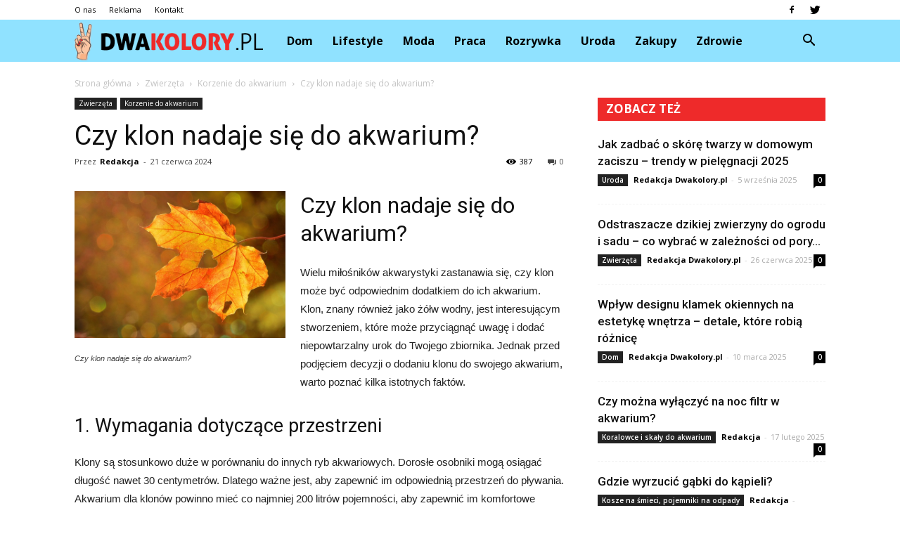

--- FILE ---
content_type: text/html; charset=UTF-8
request_url: https://www.dwakolory.pl/czy-klon-nadaje-sie-do-akwarium/
body_size: 87065
content:
<!doctype html >
<!--[if IE 8]>    <html class="ie8" lang="en"> <![endif]-->
<!--[if IE 9]>    <html class="ie9" lang="en"> <![endif]-->
<!--[if gt IE 8]><!--> <html lang="pl-PL"> <!--<![endif]-->
<head>
    <title>Czy klon nadaje się do akwarium? | DwaKolory.pl</title>
    <meta charset="UTF-8" />
    <meta name="viewport" content="width=device-width, initial-scale=1.0">
    <link rel="pingback" href="https://www.dwakolory.pl/xmlrpc.php" />
    <meta property="og:image" content="https://www.dwakolory.pl/wp-content/uploads/2023/09/63419fc40195f1e1889e0762ac2389dc.jpeg" /><meta name="author" content="Redakcja">
<link rel='dns-prefetch' href='//fonts.googleapis.com' />
<link rel='dns-prefetch' href='//s.w.org' />
<link rel="alternate" type="application/rss+xml" title="DwaKolory.pl &raquo; Kanał z wpisami" href="https://www.dwakolory.pl/feed/" />
<link rel="alternate" type="application/rss+xml" title="DwaKolory.pl &raquo; Kanał z komentarzami" href="https://www.dwakolory.pl/comments/feed/" />
<link rel="alternate" type="application/rss+xml" title="DwaKolory.pl &raquo; Czy klon nadaje się do akwarium? Kanał z komentarzami" href="https://www.dwakolory.pl/czy-klon-nadaje-sie-do-akwarium/feed/" />
		<script type="text/javascript">
			window._wpemojiSettings = {"baseUrl":"https:\/\/s.w.org\/images\/core\/emoji\/11\/72x72\/","ext":".png","svgUrl":"https:\/\/s.w.org\/images\/core\/emoji\/11\/svg\/","svgExt":".svg","source":{"concatemoji":"https:\/\/www.dwakolory.pl\/wp-includes\/js\/wp-emoji-release.min.js?ver=4.9.26"}};
			!function(e,a,t){var n,r,o,i=a.createElement("canvas"),p=i.getContext&&i.getContext("2d");function s(e,t){var a=String.fromCharCode;p.clearRect(0,0,i.width,i.height),p.fillText(a.apply(this,e),0,0);e=i.toDataURL();return p.clearRect(0,0,i.width,i.height),p.fillText(a.apply(this,t),0,0),e===i.toDataURL()}function c(e){var t=a.createElement("script");t.src=e,t.defer=t.type="text/javascript",a.getElementsByTagName("head")[0].appendChild(t)}for(o=Array("flag","emoji"),t.supports={everything:!0,everythingExceptFlag:!0},r=0;r<o.length;r++)t.supports[o[r]]=function(e){if(!p||!p.fillText)return!1;switch(p.textBaseline="top",p.font="600 32px Arial",e){case"flag":return s([55356,56826,55356,56819],[55356,56826,8203,55356,56819])?!1:!s([55356,57332,56128,56423,56128,56418,56128,56421,56128,56430,56128,56423,56128,56447],[55356,57332,8203,56128,56423,8203,56128,56418,8203,56128,56421,8203,56128,56430,8203,56128,56423,8203,56128,56447]);case"emoji":return!s([55358,56760,9792,65039],[55358,56760,8203,9792,65039])}return!1}(o[r]),t.supports.everything=t.supports.everything&&t.supports[o[r]],"flag"!==o[r]&&(t.supports.everythingExceptFlag=t.supports.everythingExceptFlag&&t.supports[o[r]]);t.supports.everythingExceptFlag=t.supports.everythingExceptFlag&&!t.supports.flag,t.DOMReady=!1,t.readyCallback=function(){t.DOMReady=!0},t.supports.everything||(n=function(){t.readyCallback()},a.addEventListener?(a.addEventListener("DOMContentLoaded",n,!1),e.addEventListener("load",n,!1)):(e.attachEvent("onload",n),a.attachEvent("onreadystatechange",function(){"complete"===a.readyState&&t.readyCallback()})),(n=t.source||{}).concatemoji?c(n.concatemoji):n.wpemoji&&n.twemoji&&(c(n.twemoji),c(n.wpemoji)))}(window,document,window._wpemojiSettings);
		</script>
		<style type="text/css">
img.wp-smiley,
img.emoji {
	display: inline !important;
	border: none !important;
	box-shadow: none !important;
	height: 1em !important;
	width: 1em !important;
	margin: 0 .07em !important;
	vertical-align: -0.1em !important;
	background: none !important;
	padding: 0 !important;
}
</style>
<link rel='stylesheet' id='google-fonts-style-css'  href='https://fonts.googleapis.com/css?family=Roboto%3A300%2C400%2C400italic%2C500%2C500italic%2C700%2C900%7COpen+Sans%3A300italic%2C400%2C400italic%2C600%2C600italic%2C700&#038;ver=7.8.1' type='text/css' media='all' />
<link rel='stylesheet' id='js_composer_front-css'  href='https://www.dwakolory.pl/wp-content/plugins/js_composer/assets/css/js_composer.min.css?ver=5.1.1' type='text/css' media='all' />
<link rel='stylesheet' id='td-theme-css'  href='https://www.dwakolory.pl/wp-content/themes/Newspaper/style.css?ver=7.8.1' type='text/css' media='all' />
<link rel='stylesheet' id='td-theme-demo-style-css'  href='https://www.dwakolory.pl/wp-content/themes/Newspaper/includes/demos/blog_cars/demo_style.css?ver=7.8.1' type='text/css' media='all' />
<script type='text/javascript' src='https://www.dwakolory.pl/wp-includes/js/jquery/jquery.js?ver=1.12.4'></script>
<script type='text/javascript' src='https://www.dwakolory.pl/wp-includes/js/jquery/jquery-migrate.min.js?ver=1.4.1'></script>
<link rel='https://api.w.org/' href='https://www.dwakolory.pl/wp-json/' />
<link rel="EditURI" type="application/rsd+xml" title="RSD" href="https://www.dwakolory.pl/xmlrpc.php?rsd" />
<link rel="wlwmanifest" type="application/wlwmanifest+xml" href="https://www.dwakolory.pl/wp-includes/wlwmanifest.xml" /> 
<link rel='prev' title='Czy można jeść zważony krem?' href='https://www.dwakolory.pl/czy-mozna-jesc-zwazony-krem/' />
<link rel='next' title='Jak prawidłowo układać pranie w pralce?' href='https://www.dwakolory.pl/jak-prawidlowo-ukladac-pranie-w-pralce/' />
<meta name="generator" content="WordPress 4.9.26" />
<link rel="canonical" href="https://www.dwakolory.pl/czy-klon-nadaje-sie-do-akwarium/" />
<link rel='shortlink' href='https://www.dwakolory.pl/?p=6869' />
<link rel="alternate" type="application/json+oembed" href="https://www.dwakolory.pl/wp-json/oembed/1.0/embed?url=https%3A%2F%2Fwww.dwakolory.pl%2Fczy-klon-nadaje-sie-do-akwarium%2F" />
<link rel="alternate" type="text/xml+oembed" href="https://www.dwakolory.pl/wp-json/oembed/1.0/embed?url=https%3A%2F%2Fwww.dwakolory.pl%2Fczy-klon-nadaje-sie-do-akwarium%2F&#038;format=xml" />
<!--[if lt IE 9]><script src="https://html5shim.googlecode.com/svn/trunk/html5.js"></script><![endif]-->
    <meta name="generator" content="Powered by Visual Composer - drag and drop page builder for WordPress."/>
<!--[if lte IE 9]><link rel="stylesheet" type="text/css" href="https://www.dwakolory.pl/wp-content/plugins/js_composer/assets/css/vc_lte_ie9.min.css" media="screen"><![endif]-->
<!-- JS generated by theme -->

<script>
    
    

	    var tdBlocksArray = []; //here we store all the items for the current page

	    //td_block class - each ajax block uses a object of this class for requests
	    function tdBlock() {
		    this.id = '';
		    this.block_type = 1; //block type id (1-234 etc)
		    this.atts = '';
		    this.td_column_number = '';
		    this.td_current_page = 1; //
		    this.post_count = 0; //from wp
		    this.found_posts = 0; //from wp
		    this.max_num_pages = 0; //from wp
		    this.td_filter_value = ''; //current live filter value
		    this.is_ajax_running = false;
		    this.td_user_action = ''; // load more or infinite loader (used by the animation)
		    this.header_color = '';
		    this.ajax_pagination_infinite_stop = ''; //show load more at page x
	    }


        // td_js_generator - mini detector
        (function(){
            var htmlTag = document.getElementsByTagName("html")[0];

            if ( navigator.userAgent.indexOf("MSIE 10.0") > -1 ) {
                htmlTag.className += ' ie10';
            }

            if ( !!navigator.userAgent.match(/Trident.*rv\:11\./) ) {
                htmlTag.className += ' ie11';
            }

            if ( /(iPad|iPhone|iPod)/g.test(navigator.userAgent) ) {
                htmlTag.className += ' td-md-is-ios';
            }

            var user_agent = navigator.userAgent.toLowerCase();
            if ( user_agent.indexOf("android") > -1 ) {
                htmlTag.className += ' td-md-is-android';
            }

            if ( -1 !== navigator.userAgent.indexOf('Mac OS X')  ) {
                htmlTag.className += ' td-md-is-os-x';
            }

            if ( /chrom(e|ium)/.test(navigator.userAgent.toLowerCase()) ) {
               htmlTag.className += ' td-md-is-chrome';
            }

            if ( -1 !== navigator.userAgent.indexOf('Firefox') ) {
                htmlTag.className += ' td-md-is-firefox';
            }

            if ( -1 !== navigator.userAgent.indexOf('Safari') && -1 === navigator.userAgent.indexOf('Chrome') ) {
                htmlTag.className += ' td-md-is-safari';
            }

            if( -1 !== navigator.userAgent.indexOf('IEMobile') ){
                htmlTag.className += ' td-md-is-iemobile';
            }

        })();




        var tdLocalCache = {};

        ( function () {
            "use strict";

            tdLocalCache = {
                data: {},
                remove: function (resource_id) {
                    delete tdLocalCache.data[resource_id];
                },
                exist: function (resource_id) {
                    return tdLocalCache.data.hasOwnProperty(resource_id) && tdLocalCache.data[resource_id] !== null;
                },
                get: function (resource_id) {
                    return tdLocalCache.data[resource_id];
                },
                set: function (resource_id, cachedData) {
                    tdLocalCache.remove(resource_id);
                    tdLocalCache.data[resource_id] = cachedData;
                }
            };
        })();

    
    
var td_viewport_interval_list=[{"limitBottom":767,"sidebarWidth":228},{"limitBottom":1018,"sidebarWidth":300},{"limitBottom":1140,"sidebarWidth":324}];
var td_animation_stack_effect="type0";
var tds_animation_stack=true;
var td_animation_stack_specific_selectors=".entry-thumb, img";
var td_animation_stack_general_selectors=".td-animation-stack img, .td-animation-stack .entry-thumb, .post img";
var td_ajax_url="https:\/\/www.dwakolory.pl\/wp-admin\/admin-ajax.php?td_theme_name=Newspaper&v=7.8.1";
var td_get_template_directory_uri="https:\/\/www.dwakolory.pl\/wp-content\/themes\/Newspaper";
var tds_snap_menu="";
var tds_logo_on_sticky="";
var tds_header_style="5";
var td_please_wait="Prosz\u0119 czeka\u0107 ...";
var td_email_user_pass_incorrect="U\u017cytkownik lub has\u0142o niepoprawne!";
var td_email_user_incorrect="E-mail lub nazwa u\u017cytkownika jest niepoprawna!";
var td_email_incorrect="E-mail niepoprawny!";
var tds_more_articles_on_post_enable="";
var tds_more_articles_on_post_time_to_wait="";
var tds_more_articles_on_post_pages_distance_from_top=0;
var tds_theme_color_site_wide="#ee2a2a";
var tds_smart_sidebar="enabled";
var tdThemeName="Newspaper";
var td_magnific_popup_translation_tPrev="Poprzedni (Strza\u0142ka w lewo)";
var td_magnific_popup_translation_tNext="Nast\u0119pny (Strza\u0142ka w prawo)";
var td_magnific_popup_translation_tCounter="%curr% z %total%";
var td_magnific_popup_translation_ajax_tError="Zawarto\u015b\u0107 z %url% nie mo\u017ce by\u0107 za\u0142adowana.";
var td_magnific_popup_translation_image_tError="Obraz #%curr% nie mo\u017ce by\u0107 za\u0142adowany.";
var td_ad_background_click_link="";
var td_ad_background_click_target="";
</script>


<!-- Header style compiled by theme -->

<style>
    
.td-header-wrap .black-menu .sf-menu > .current-menu-item > a,
    .td-header-wrap .black-menu .sf-menu > .current-menu-ancestor > a,
    .td-header-wrap .black-menu .sf-menu > .current-category-ancestor > a,
    .td-header-wrap .black-menu .sf-menu > li > a:hover,
    .td-header-wrap .black-menu .sf-menu > .sfHover > a,
    .td-header-style-12 .td-header-menu-wrap-full,
    .sf-menu > .current-menu-item > a:after,
    .sf-menu > .current-menu-ancestor > a:after,
    .sf-menu > .current-category-ancestor > a:after,
    .sf-menu > li:hover > a:after,
    .sf-menu > .sfHover > a:after,
    .td-header-style-12 .td-affix,
    .header-search-wrap .td-drop-down-search:after,
    .header-search-wrap .td-drop-down-search .btn:hover,
    input[type=submit]:hover,
    .td-read-more a,
    .td-post-category:hover,
    .td-grid-style-1.td-hover-1 .td-big-grid-post:hover .td-post-category,
    .td-grid-style-5.td-hover-1 .td-big-grid-post:hover .td-post-category,
    .td_top_authors .td-active .td-author-post-count,
    .td_top_authors .td-active .td-author-comments-count,
    .td_top_authors .td_mod_wrap:hover .td-author-post-count,
    .td_top_authors .td_mod_wrap:hover .td-author-comments-count,
    .td-404-sub-sub-title a:hover,
    .td-search-form-widget .wpb_button:hover,
    .td-rating-bar-wrap div,
    .td_category_template_3 .td-current-sub-category,
    .dropcap,
    .td_wrapper_video_playlist .td_video_controls_playlist_wrapper,
    .wpb_default,
    .wpb_default:hover,
    .td-left-smart-list:hover,
    .td-right-smart-list:hover,
    .woocommerce-checkout .woocommerce input.button:hover,
    .woocommerce-page .woocommerce a.button:hover,
    .woocommerce-account div.woocommerce .button:hover,
    #bbpress-forums button:hover,
    .bbp_widget_login .button:hover,
    .td-footer-wrapper .td-post-category,
    .td-footer-wrapper .widget_product_search input[type="submit"]:hover,
    .woocommerce .product a.button:hover,
    .woocommerce .product #respond input#submit:hover,
    .woocommerce .checkout input#place_order:hover,
    .woocommerce .woocommerce.widget .button:hover,
    .single-product .product .summary .cart .button:hover,
    .woocommerce-cart .woocommerce table.cart .button:hover,
    .woocommerce-cart .woocommerce .shipping-calculator-form .button:hover,
    .td-next-prev-wrap a:hover,
    .td-load-more-wrap a:hover,
    .td-post-small-box a:hover,
    .page-nav .current,
    .page-nav:first-child > div,
    .td_category_template_8 .td-category-header .td-category a.td-current-sub-category,
    .td_category_template_4 .td-category-siblings .td-category a:hover,
    #bbpress-forums .bbp-pagination .current,
    #bbpress-forums #bbp-single-user-details #bbp-user-navigation li.current a,
    .td-theme-slider:hover .slide-meta-cat a,
    a.vc_btn-black:hover,
    .td-trending-now-wrapper:hover .td-trending-now-title,
    .td-scroll-up,
    .td-smart-list-button:hover,
    .td-weather-information:before,
    .td-weather-week:before,
    .td_block_exchange .td-exchange-header:before,
    .td_block_big_grid_9.td-grid-style-1 .td-post-category,
    .td_block_big_grid_9.td-grid-style-5 .td-post-category,
    .td-grid-style-6.td-hover-1 .td-module-thumb:after,
    .td-pulldown-syle-2 .td-subcat-dropdown ul:after,
    .td_block_template_9 .td-block-title:after,
    .td_block_template_15 .td-block-title:before {
        background-color: #ee2a2a;
    }

    .global-block-template-4 .td-related-title .td-cur-simple-item:before {
        border-color: #ee2a2a transparent transparent transparent !important;
    }

    .woocommerce .woocommerce-message .button:hover,
    .woocommerce .woocommerce-error .button:hover,
    .woocommerce .woocommerce-info .button:hover,
    .global-block-template-4 .td-related-title .td-cur-simple-item,
    .global-block-template-3 .td-related-title .td-cur-simple-item,
    .global-block-template-9 .td-related-title:after {
        background-color: #ee2a2a !important;
    }

    .woocommerce .product .onsale,
    .woocommerce.widget .ui-slider .ui-slider-handle {
        background: none #ee2a2a;
    }

    .woocommerce.widget.widget_layered_nav_filters ul li a {
        background: none repeat scroll 0 0 #ee2a2a !important;
    }

    a,
    cite a:hover,
    .td_mega_menu_sub_cats .cur-sub-cat,
    .td-mega-span h3 a:hover,
    .td_mod_mega_menu:hover .entry-title a,
    .header-search-wrap .result-msg a:hover,
    .top-header-menu li a:hover,
    .top-header-menu .current-menu-item > a,
    .top-header-menu .current-menu-ancestor > a,
    .top-header-menu .current-category-ancestor > a,
    .td-social-icon-wrap > a:hover,
    .td-header-sp-top-widget .td-social-icon-wrap a:hover,
    .td-page-content blockquote p,
    .td-post-content blockquote p,
    .mce-content-body blockquote p,
    .comment-content blockquote p,
    .wpb_text_column blockquote p,
    .td_block_text_with_title blockquote p,
    .td_module_wrap:hover .entry-title a,
    .td-subcat-filter .td-subcat-list a:hover,
    .td-subcat-filter .td-subcat-dropdown a:hover,
    .td_quote_on_blocks,
    .dropcap2,
    .dropcap3,
    .td_top_authors .td-active .td-authors-name a,
    .td_top_authors .td_mod_wrap:hover .td-authors-name a,
    .td-post-next-prev-content a:hover,
    .author-box-wrap .td-author-social a:hover,
    .td-author-name a:hover,
    .td-author-url a:hover,
    .td_mod_related_posts:hover h3 > a,
    .td-post-template-11 .td-related-title .td-related-left:hover,
    .td-post-template-11 .td-related-title .td-related-right:hover,
    .td-post-template-11 .td-related-title .td-cur-simple-item,
    .td-post-template-11 .td_block_related_posts .td-next-prev-wrap a:hover,
    .comment-reply-link:hover,
    .logged-in-as a:hover,
    #cancel-comment-reply-link:hover,
    .td-search-query,
    .td-category-header .td-pulldown-category-filter-link:hover,
    .td-category-siblings .td-subcat-dropdown a:hover,
    .td-category-siblings .td-subcat-dropdown a.td-current-sub-category,
    .widget a:hover,
    .archive .widget_archive .current,
    .archive .widget_archive .current a,
    .widget_calendar tfoot a:hover,
    .woocommerce a.added_to_cart:hover,
    #bbpress-forums li.bbp-header .bbp-reply-content span a:hover,
    #bbpress-forums .bbp-forum-freshness a:hover,
    #bbpress-forums .bbp-topic-freshness a:hover,
    #bbpress-forums .bbp-forums-list li a:hover,
    #bbpress-forums .bbp-forum-title:hover,
    #bbpress-forums .bbp-topic-permalink:hover,
    #bbpress-forums .bbp-topic-started-by a:hover,
    #bbpress-forums .bbp-topic-started-in a:hover,
    #bbpress-forums .bbp-body .super-sticky li.bbp-topic-title .bbp-topic-permalink,
    #bbpress-forums .bbp-body .sticky li.bbp-topic-title .bbp-topic-permalink,
    .widget_display_replies .bbp-author-name,
    .widget_display_topics .bbp-author-name,
    .footer-text-wrap .footer-email-wrap a,
    .td-subfooter-menu li a:hover,
    .footer-social-wrap a:hover,
    a.vc_btn-black:hover,
    .td-smart-list-dropdown-wrap .td-smart-list-button:hover,
    .td_module_17 .td-read-more a:hover,
    .td_module_18 .td-read-more a:hover,
    .td_module_19 .td-post-author-name a:hover,
    .td-instagram-user a,
    .td-pulldown-syle-2 .td-subcat-dropdown:hover .td-subcat-more span,
    .td-pulldown-syle-2 .td-subcat-dropdown:hover .td-subcat-more i,
    .td-pulldown-syle-3 .td-subcat-dropdown:hover .td-subcat-more span,
    .td-pulldown-syle-3 .td-subcat-dropdown:hover .td-subcat-more i,
    .td-block-title-wrap .td-wrapper-pulldown-filter .td-pulldown-filter-display-option:hover,
    .td-block-title-wrap .td-wrapper-pulldown-filter .td-pulldown-filter-display-option:hover i,
    .td-block-title-wrap .td-wrapper-pulldown-filter .td-pulldown-filter-link:hover,
    .td-block-title-wrap .td-wrapper-pulldown-filter .td-pulldown-filter-item .td-cur-simple-item,
    .global-block-template-2 .td-related-title .td-cur-simple-item,
    .global-block-template-5 .td-related-title .td-cur-simple-item,
    .global-block-template-6 .td-related-title .td-cur-simple-item,
    .global-block-template-7 .td-related-title .td-cur-simple-item,
    .global-block-template-8 .td-related-title .td-cur-simple-item,
    .global-block-template-9 .td-related-title .td-cur-simple-item,
    .global-block-template-10 .td-related-title .td-cur-simple-item,
    .global-block-template-11 .td-related-title .td-cur-simple-item,
    .global-block-template-12 .td-related-title .td-cur-simple-item,
    .global-block-template-13 .td-related-title .td-cur-simple-item,
    .global-block-template-14 .td-related-title .td-cur-simple-item,
    .global-block-template-15 .td-related-title .td-cur-simple-item,
    .global-block-template-16 .td-related-title .td-cur-simple-item,
    .global-block-template-17 .td-related-title .td-cur-simple-item,
    .td-theme-wrap .sf-menu ul .td-menu-item > a:hover,
    .td-theme-wrap .sf-menu ul .sfHover > a,
    .td-theme-wrap .sf-menu ul .current-menu-ancestor > a,
    .td-theme-wrap .sf-menu ul .current-category-ancestor > a,
    .td-theme-wrap .sf-menu ul .current-menu-item > a {
        color: #ee2a2a;
    }

    a.vc_btn-black.vc_btn_square_outlined:hover,
    a.vc_btn-black.vc_btn_outlined:hover,
    .td-mega-menu-page .wpb_content_element ul li a:hover,
     .td-theme-wrap .td-aj-search-results .td_module_wrap:hover .entry-title a,
    .td-theme-wrap .header-search-wrap .result-msg a:hover {
        color: #ee2a2a !important;
    }

    .td-next-prev-wrap a:hover,
    .td-load-more-wrap a:hover,
    .td-post-small-box a:hover,
    .page-nav .current,
    .page-nav:first-child > div,
    .td_category_template_8 .td-category-header .td-category a.td-current-sub-category,
    .td_category_template_4 .td-category-siblings .td-category a:hover,
    #bbpress-forums .bbp-pagination .current,
    .post .td_quote_box,
    .page .td_quote_box,
    a.vc_btn-black:hover,
    .td_block_template_5 .td-block-title > * {
        border-color: #ee2a2a;
    }

    .td_wrapper_video_playlist .td_video_currently_playing:after {
        border-color: #ee2a2a !important;
    }

    .header-search-wrap .td-drop-down-search:before {
        border-color: transparent transparent #ee2a2a transparent;
    }

    .block-title > span,
    .block-title > a,
    .block-title > label,
    .widgettitle,
    .widgettitle:after,
    .td-trending-now-title,
    .td-trending-now-wrapper:hover .td-trending-now-title,
    .wpb_tabs li.ui-tabs-active a,
    .wpb_tabs li:hover a,
    .vc_tta-container .vc_tta-color-grey.vc_tta-tabs-position-top.vc_tta-style-classic .vc_tta-tabs-container .vc_tta-tab.vc_active > a,
    .vc_tta-container .vc_tta-color-grey.vc_tta-tabs-position-top.vc_tta-style-classic .vc_tta-tabs-container .vc_tta-tab:hover > a,
    .td_block_template_1 .td-related-title .td-cur-simple-item,
    .woocommerce .product .products h2,
    .td-subcat-filter .td-subcat-dropdown:hover .td-subcat-more {
    	background-color: #ee2a2a;
    }

    .woocommerce div.product .woocommerce-tabs ul.tabs li.active {
    	background-color: #ee2a2a !important;
    }

    .block-title,
    .td_block_template_1 .td-related-title,
    .wpb_tabs .wpb_tabs_nav,
    .vc_tta-container .vc_tta-color-grey.vc_tta-tabs-position-top.vc_tta-style-classic .vc_tta-tabs-container,
    .woocommerce div.product .woocommerce-tabs ul.tabs:before {
        border-color: #ee2a2a;
    }
    .td_block_wrap .td-subcat-item a.td-cur-simple-item {
	    color: #ee2a2a;
	}


    
    .td-grid-style-4 .entry-title
    {
        background-color: rgba(238, 42, 42, 0.7);
    }

    
    .td-header-wrap .td-header-top-menu-full,
    .td-header-wrap .top-header-menu .sub-menu {
        background-color: #ffffff;
    }
    .td-header-style-8 .td-header-top-menu-full {
        background-color: transparent;
    }
    .td-header-style-8 .td-header-top-menu-full .td-header-top-menu {
        background-color: #ffffff;
        padding-left: 15px;
        padding-right: 15px;
    }

    .td-header-wrap .td-header-top-menu-full .td-header-top-menu,
    .td-header-wrap .td-header-top-menu-full {
        border-bottom: none;
    }


    
    .td-header-top-menu,
    .td-header-top-menu a,
    .td-header-wrap .td-header-top-menu-full .td-header-top-menu,
    .td-header-wrap .td-header-top-menu-full a,
    .td-header-style-8 .td-header-top-menu,
    .td-header-style-8 .td-header-top-menu a {
        color: #000000;
    }

    
    .top-header-menu .current-menu-item > a,
    .top-header-menu .current-menu-ancestor > a,
    .top-header-menu .current-category-ancestor > a,
    .top-header-menu li a:hover {
        color: #ee2a2a;
    }

    
    .td-header-wrap .td-header-sp-top-widget .td-icon-font {
        color: #000000;
    }

    
    .td-header-wrap .td-header-menu-wrap-full,
    .sf-menu > .current-menu-ancestor > a,
    .sf-menu > .current-category-ancestor > a,
    .td-header-menu-wrap.td-affix,
    .td-header-style-3 .td-header-main-menu,
    .td-header-style-3 .td-affix .td-header-main-menu,
    .td-header-style-4 .td-header-main-menu,
    .td-header-style-4 .td-affix .td-header-main-menu,
    .td-header-style-8 .td-header-menu-wrap.td-affix,
    .td-header-style-8 .td-header-top-menu-full {
		background-color: #90e2ff;
    }


    .td-boxed-layout .td-header-style-3 .td-header-menu-wrap,
    .td-boxed-layout .td-header-style-4 .td-header-menu-wrap,
    .td-header-style-3 .td_stretch_content .td-header-menu-wrap,
    .td-header-style-4 .td_stretch_content .td-header-menu-wrap {
    	background-color: #90e2ff !important;
    }


    @media (min-width: 1019px) {
        .td-header-style-1 .td-header-sp-recs,
        .td-header-style-1 .td-header-sp-logo {
            margin-bottom: 28px;
        }
    }

    @media (min-width: 768px) and (max-width: 1018px) {
        .td-header-style-1 .td-header-sp-recs,
        .td-header-style-1 .td-header-sp-logo {
            margin-bottom: 14px;
        }
    }

    .td-header-style-7 .td-header-top-menu {
        border-bottom: none;
    }


    
    .sf-menu > .current-menu-item > a:after,
    .sf-menu > .current-menu-ancestor > a:after,
    .sf-menu > .current-category-ancestor > a:after,
    .sf-menu > li:hover > a:after,
    .sf-menu > .sfHover > a:after,
    .td_block_mega_menu .td-next-prev-wrap a:hover,
    .td-mega-span .td-post-category:hover,
    .td-header-wrap .black-menu .sf-menu > li > a:hover,
    .td-header-wrap .black-menu .sf-menu > .current-menu-ancestor > a,
    .td-header-wrap .black-menu .sf-menu > .sfHover > a,
    .header-search-wrap .td-drop-down-search:after,
    .header-search-wrap .td-drop-down-search .btn:hover,
    .td-header-wrap .black-menu .sf-menu > .current-menu-item > a,
    .td-header-wrap .black-menu .sf-menu > .current-menu-ancestor > a,
    .td-header-wrap .black-menu .sf-menu > .current-category-ancestor > a {
        background-color: #ee2a2a;
    }


    .td_block_mega_menu .td-next-prev-wrap a:hover {
        border-color: #ee2a2a;
    }

    .header-search-wrap .td-drop-down-search:before {
        border-color: transparent transparent #ee2a2a transparent;
    }

    .td_mega_menu_sub_cats .cur-sub-cat,
    .td_mod_mega_menu:hover .entry-title a,
    .td-theme-wrap .sf-menu ul .td-menu-item > a:hover,
    .td-theme-wrap .sf-menu ul .sfHover > a,
    .td-theme-wrap .sf-menu ul .current-menu-ancestor > a,
    .td-theme-wrap .sf-menu ul .current-category-ancestor > a,
    .td-theme-wrap .sf-menu ul .current-menu-item > a {
        color: #ee2a2a;
    }


    
    .td-header-wrap .td-header-menu-wrap .sf-menu > li > a,
    .td-header-wrap .header-search-wrap .td-icon-search {
        color: #000000;
    }

    
    .td-menu-background:before,
    .td-search-background:before {
        background: rgba(30,18,0,0.8);
        background: -moz-linear-gradient(top, rgba(30,18,0,0.8) 0%, rgba(226,160,45,0.8) 100%);
        background: -webkit-gradient(left top, left bottom, color-stop(0%, rgba(30,18,0,0.8)), color-stop(100%, rgba(226,160,45,0.8)));
        background: -webkit-linear-gradient(top, rgba(30,18,0,0.8) 0%, rgba(226,160,45,0.8) 100%);
        background: -o-linear-gradient(top, rgba(30,18,0,0.8) 0%, @mobileu_gradient_two_mob 100%);
        background: -ms-linear-gradient(top, rgba(30,18,0,0.8) 0%, rgba(226,160,45,0.8) 100%);
        background: linear-gradient(to bottom, rgba(30,18,0,0.8) 0%, rgba(226,160,45,0.8) 100%);
        filter: progid:DXImageTransform.Microsoft.gradient( startColorstr='rgba(30,18,0,0.8)', endColorstr='rgba(226,160,45,0.8)', GradientType=0 );
    }

    
    .td-footer-wrapper,
    .td-footer-wrapper .td_block_template_7 .td-block-title > *,
    .td-footer-wrapper .td_block_template_17 .td-block-title,
    .td-footer-wrapper .td-block-title-wrap .td-wrapper-pulldown-filter {
        background-color: #90e2ff;
    }

    
    .td-footer-wrapper,
    .td-footer-wrapper a,
    .td-footer-wrapper .block-title a,
    .td-footer-wrapper .block-title span,
    .td-footer-wrapper .block-title label,
    .td-footer-wrapper .td-excerpt,
    .td-footer-wrapper .td-post-author-name span,
    .td-footer-wrapper .td-post-date,
    .td-footer-wrapper .td-social-style3 .td_social_type a,
    .td-footer-wrapper .td-social-style3,
    .td-footer-wrapper .td-social-style4 .td_social_type a,
    .td-footer-wrapper .td-social-style4,
    .td-footer-wrapper .td-social-style9,
    .td-footer-wrapper .td-social-style10,
    .td-footer-wrapper .td-social-style2 .td_social_type a,
    .td-footer-wrapper .td-social-style8 .td_social_type a,
    .td-footer-wrapper .td-social-style2 .td_social_type,
    .td-footer-wrapper .td-social-style8 .td_social_type,
    .td-footer-template-13 .td-social-name,
    .td-footer-wrapper .td_block_template_7 .td-block-title > * {
        color: #000000;
    }

    .td-footer-wrapper .widget_calendar th,
    .td-footer-wrapper .widget_calendar td,
    .td-footer-wrapper .td-social-style2 .td_social_type .td-social-box,
    .td-footer-wrapper .td-social-style8 .td_social_type .td-social-box,
    .td-social-style-2 .td-icon-font:after {
        border-color: #000000;
    }

    .td-footer-wrapper .td-module-comments a,
    .td-footer-wrapper .td-post-category,
    .td-footer-wrapper .td-slide-meta .td-post-author-name span,
    .td-footer-wrapper .td-slide-meta .td-post-date {
        color: #fff;
    }

    
    .td-footer-bottom-full .td-container::before {
        background-color: rgba(0, 0, 0, 0.1);
    }

    
	.td-footer-wrapper .block-title > span,
    .td-footer-wrapper .block-title > a,
    .td-footer-wrapper .widgettitle,
    .td-theme-wrap .td-footer-wrapper .td-container .td-block-title > *,
    .td-theme-wrap .td-footer-wrapper .td_block_template_6 .td-block-title:before {
    	color: #ee2a2a;
    }

    
    .td-footer-wrapper .footer-social-wrap .td-icon-font {
        color: #000000;
    }

    
    .td-sub-footer-container {
        background-color: #ee2a2a;
    }

    
    .td-sub-footer-container,
    .td-subfooter-menu li a {
        color: #ffffff;
    }

    
    .td-subfooter-menu li a:hover {
        color: #bababa;
    }


    
    ul.sf-menu > .td-menu-item > a {
        font-size:16px;
	text-transform:capitalize;
	
    }
    
    .block-title > span,
    .block-title > a,
    .widgettitle,
    .td-trending-now-title,
    .wpb_tabs li a,
    .vc_tta-container .vc_tta-color-grey.vc_tta-tabs-position-top.vc_tta-style-classic .vc_tta-tabs-container .vc_tta-tab > a,
    .td-theme-wrap .td-related-title a,
    .woocommerce div.product .woocommerce-tabs ul.tabs li a,
    .woocommerce .product .products h2,
    .td-theme-wrap .td-block-title {
        font-family:"Open Sans";
	font-size:17px;
	font-weight:bold;
	text-transform:capitalize;
	
    }
    
    .td_module_11 .td-module-title {
    	font-weight:bold;
	
    }
    
    .td_block_trending_now .entry-title a {
    	font-size:14px;
	
    }
    
    .widget_archive a,
    .widget_calendar,
    .widget_categories a,
    .widget_nav_menu a,
    .widget_meta a,
    .widget_pages a,
    .widget_recent_comments a,
    .widget_recent_entries a,
    .widget_text .textwidget,
    .widget_tag_cloud a,
    .widget_search input,
    .woocommerce .product-categories a,
    .widget_display_forums a,
    .widget_display_replies a,
    .widget_display_topics a,
    .widget_display_views a,
    .widget_display_stats {
    	font-family:Roboto;
	font-size:16px;
	font-weight:bold;
	
    }



/* Style generated by theme for demo: blog_cars */

.td-blog-cars .block-title,
		.td-blog-cars .td-related-title,
		.td-blog-cars .td_module_19 .td-read-more a {
    		background-color: #ee2a2a;
    	}

		
		.td-blog-cars .td-header-style-2 .sf-menu > li > a:hover,
		.td-blog-cars .td-header-style-2 .sf-menu > .sfHover > a,
		.td-blog-cars .td-header-style-2 .sf-menu > .current-menu-item > a,
		.td-blog-cars .td-header-style-2 .sf-menu > .current-menu-ancestor > a,
		.td-blog-cars .td-header-style-2 .sf-menu > .current-category-ancestor > a {
   		    color: #ee2a2a;
   		}
</style>

<script>
  (function(i,s,o,g,r,a,m){i['GoogleAnalyticsObject']=r;i[r]=i[r]||function(){
  (i[r].q=i[r].q||[]).push(arguments)},i[r].l=1*new Date();a=s.createElement(o),
  m=s.getElementsByTagName(o)[0];a.async=1;a.src=g;m.parentNode.insertBefore(a,m)
  })(window,document,'script','https://www.google-analytics.com/analytics.js','ga');

  ga('create', 'UA-108233689-1', 'auto');
  ga('send', 'pageview');

</script><noscript><style type="text/css"> .wpb_animate_when_almost_visible { opacity: 1; }</style></noscript></head>

<body class="post-template-default single single-post postid-6869 single-format-standard czy-klon-nadaje-sie-do-akwarium global-block-template-1 td-blog-cars single_template_1 wpb-js-composer js-comp-ver-5.1.1 vc_responsive td-animation-stack-type0 td-full-layout" itemscope="itemscope" itemtype="https://schema.org/WebPage">

        <div class="td-scroll-up"><i class="td-icon-menu-up"></i></div>
    
    <div class="td-menu-background"></div>
<div id="td-mobile-nav">
    <div class="td-mobile-container">
        <!-- mobile menu top section -->
        <div class="td-menu-socials-wrap">
            <!-- socials -->
            <div class="td-menu-socials">
                
        <span class="td-social-icon-wrap">
            <a target="_blank" href="https://www.facebook.com/Dwakolorypl-541433476193709/" title="Facebook">
                <i class="td-icon-font td-icon-facebook"></i>
            </a>
        </span>
        <span class="td-social-icon-wrap">
            <a target="_blank" href="https://twitter.com/dwakolory_pl" title="Twitter">
                <i class="td-icon-font td-icon-twitter"></i>
            </a>
        </span>            </div>
            <!-- close button -->
            <div class="td-mobile-close">
                <a href="#"><i class="td-icon-close-mobile"></i></a>
            </div>
        </div>

        <!-- login section -->
        
        <!-- menu section -->
        <div class="td-mobile-content">
            <div class="menu-menu-container"><ul id="menu-menu" class="td-mobile-main-menu"><li id="menu-item-23" class="menu-item menu-item-type-taxonomy menu-item-object-category menu-item-first menu-item-23"><a href="https://www.dwakolory.pl/category/dom/">Dom</a></li>
<li id="menu-item-24" class="menu-item menu-item-type-taxonomy menu-item-object-category menu-item-24"><a href="https://www.dwakolory.pl/category/lifestyle/">Lifestyle</a></li>
<li id="menu-item-25" class="menu-item menu-item-type-taxonomy menu-item-object-category menu-item-25"><a href="https://www.dwakolory.pl/category/moda/">Moda</a></li>
<li id="menu-item-26" class="menu-item menu-item-type-taxonomy menu-item-object-category menu-item-26"><a href="https://www.dwakolory.pl/category/praca/">Praca</a></li>
<li id="menu-item-27" class="menu-item menu-item-type-taxonomy menu-item-object-category menu-item-27"><a href="https://www.dwakolory.pl/category/rozrywka/">Rozrywka</a></li>
<li id="menu-item-28" class="menu-item menu-item-type-taxonomy menu-item-object-category menu-item-28"><a href="https://www.dwakolory.pl/category/uroda/">Uroda</a></li>
<li id="menu-item-29" class="menu-item menu-item-type-taxonomy menu-item-object-category menu-item-29"><a href="https://www.dwakolory.pl/category/zakupy/">Zakupy</a></li>
<li id="menu-item-30" class="menu-item menu-item-type-taxonomy menu-item-object-category menu-item-30"><a href="https://www.dwakolory.pl/category/zdrowie/">Zdrowie</a></li>
</ul></div>        </div>
    </div>

    <!-- register/login section -->
    </div>    <div class="td-search-background"></div>
<div class="td-search-wrap-mob">
	<div class="td-drop-down-search" aria-labelledby="td-header-search-button">
		<form method="get" class="td-search-form" action="https://www.dwakolory.pl/">
			<!-- close button -->
			<div class="td-search-close">
				<a href="#"><i class="td-icon-close-mobile"></i></a>
			</div>
			<div role="search" class="td-search-input">
				<span>Wyszukiwanie</span>
				<input id="td-header-search-mob" type="text" value="" name="s" autocomplete="off" />
			</div>
		</form>
		<div id="td-aj-search-mob"></div>
	</div>
</div>    
    
    <div id="td-outer-wrap" class="td-theme-wrap">
    
        <!--
Header style 5
-->

<div class="td-header-wrap td-header-style-5">

    <div class="td-header-top-menu-full td-container-wrap ">
        <div class="td-container td-header-row td-header-top-menu">
            
    <div class="top-bar-style-1">
        
<div class="td-header-sp-top-menu">


	<div class="menu-top-container"><ul id="menu-top" class="top-header-menu"><li id="menu-item-22" class="menu-item menu-item-type-post_type menu-item-object-page menu-item-first td-menu-item td-normal-menu menu-item-22"><a href="https://www.dwakolory.pl/o-nas/">O nas</a></li>
<li id="menu-item-21" class="menu-item menu-item-type-post_type menu-item-object-page td-menu-item td-normal-menu menu-item-21"><a href="https://www.dwakolory.pl/reklama/">Reklama</a></li>
<li id="menu-item-20" class="menu-item menu-item-type-post_type menu-item-object-page td-menu-item td-normal-menu menu-item-20"><a href="https://www.dwakolory.pl/kontakt/">Kontakt</a></li>
</ul></div></div>
        <div class="td-header-sp-top-widget">
    
        <span class="td-social-icon-wrap">
            <a target="_blank" href="https://www.facebook.com/Dwakolorypl-541433476193709/" title="Facebook">
                <i class="td-icon-font td-icon-facebook"></i>
            </a>
        </span>
        <span class="td-social-icon-wrap">
            <a target="_blank" href="https://twitter.com/dwakolory_pl" title="Twitter">
                <i class="td-icon-font td-icon-twitter"></i>
            </a>
        </span></div>
    </div>

<!-- LOGIN MODAL -->
        </div>
    </div>

    <div class="td-header-menu-wrap-full td-container-wrap ">
        <div class="td-header-menu-wrap">
            <div class="td-container td-header-row td-header-main-menu black-menu">
                <div id="td-header-menu" role="navigation">
    <div id="td-top-mobile-toggle"><a href="#"><i class="td-icon-font td-icon-mobile"></i></a></div>
    <div class="td-main-menu-logo td-logo-in-menu">
                    <a class="td-main-logo" href="https://www.dwakolory.pl/">
                <img src="http://www.dwakolory.pl/wp-content/uploads/2017/10/DWAKOLORY.png" alt="DWAKOLORY" title="DWAKOLORY"/>
                <span class="td-visual-hidden">DwaKolory.pl</span>
            </a>
            </div>
    <div class="menu-menu-container"><ul id="menu-menu-1" class="sf-menu"><li class="menu-item menu-item-type-taxonomy menu-item-object-category menu-item-first td-menu-item td-normal-menu menu-item-23"><a href="https://www.dwakolory.pl/category/dom/">Dom</a></li>
<li class="menu-item menu-item-type-taxonomy menu-item-object-category td-menu-item td-normal-menu menu-item-24"><a href="https://www.dwakolory.pl/category/lifestyle/">Lifestyle</a></li>
<li class="menu-item menu-item-type-taxonomy menu-item-object-category td-menu-item td-normal-menu menu-item-25"><a href="https://www.dwakolory.pl/category/moda/">Moda</a></li>
<li class="menu-item menu-item-type-taxonomy menu-item-object-category td-menu-item td-normal-menu menu-item-26"><a href="https://www.dwakolory.pl/category/praca/">Praca</a></li>
<li class="menu-item menu-item-type-taxonomy menu-item-object-category td-menu-item td-normal-menu menu-item-27"><a href="https://www.dwakolory.pl/category/rozrywka/">Rozrywka</a></li>
<li class="menu-item menu-item-type-taxonomy menu-item-object-category td-menu-item td-normal-menu menu-item-28"><a href="https://www.dwakolory.pl/category/uroda/">Uroda</a></li>
<li class="menu-item menu-item-type-taxonomy menu-item-object-category td-menu-item td-normal-menu menu-item-29"><a href="https://www.dwakolory.pl/category/zakupy/">Zakupy</a></li>
<li class="menu-item menu-item-type-taxonomy menu-item-object-category td-menu-item td-normal-menu menu-item-30"><a href="https://www.dwakolory.pl/category/zdrowie/">Zdrowie</a></li>
</ul></div></div>


<div class="td-search-wrapper">
    <div id="td-top-search">
        <!-- Search -->
        <div class="header-search-wrap">
            <div class="dropdown header-search">
                <a id="td-header-search-button" href="#" role="button" class="dropdown-toggle " data-toggle="dropdown"><i class="td-icon-search"></i></a>
                <a id="td-header-search-button-mob" href="#" role="button" class="dropdown-toggle " data-toggle="dropdown"><i class="td-icon-search"></i></a>
            </div>
        </div>
    </div>
</div>

<div class="header-search-wrap">
	<div class="dropdown header-search">
		<div class="td-drop-down-search" aria-labelledby="td-header-search-button">
			<form method="get" class="td-search-form" action="https://www.dwakolory.pl/">
				<div role="search" class="td-head-form-search-wrap">
					<input id="td-header-search" type="text" value="" name="s" autocomplete="off" /><input class="wpb_button wpb_btn-inverse btn" type="submit" id="td-header-search-top" value="Wyszukiwanie" />
				</div>
			</form>
			<div id="td-aj-search"></div>
		</div>
	</div>
</div>            </div>
        </div>
    </div>

    <div class="td-banner-wrap-full td-container-wrap ">
        <div class="td-header-container td-header-row td-header-header">
            <div class="td-header-sp-recs">
                <div class="td-header-rec-wrap">
    
</div>            </div>
        </div>
    </div>

</div><div class="td-main-content-wrap td-container-wrap">

    <div class="td-container td-post-template-1 ">
        <div class="td-crumb-container"><div class="entry-crumbs" itemscope itemtype="http://schema.org/BreadcrumbList"><span class="td-bred-first"><a href="https://www.dwakolory.pl/">Strona główna</a></span> <i class="td-icon-right td-bread-sep"></i> <span itemscope itemprop="itemListElement" itemtype="http://schema.org/ListItem">
                               <a title="Zobacz wszystkie wiadomości Zwierzęta" class="entry-crumb" itemscope itemprop="item" itemtype="http://schema.org/Thing" href="https://www.dwakolory.pl/category/zwierzeta/">
                                  <span itemprop="name">Zwierzęta</span>    </a>    <meta itemprop="position" content = "1"></span> <i class="td-icon-right td-bread-sep"></i> <span itemscope itemprop="itemListElement" itemtype="http://schema.org/ListItem">
                               <a title="Zobacz wszystkie wiadomości Korzenie do akwarium" class="entry-crumb" itemscope itemprop="item" itemtype="http://schema.org/Thing" href="https://www.dwakolory.pl/category/zwierzeta/korzenie-do-akwarium/">
                                  <span itemprop="name">Korzenie do akwarium</span>    </a>    <meta itemprop="position" content = "2"></span> <i class="td-icon-right td-bread-sep td-bred-no-url-last"></i> <span class="td-bred-no-url-last">Czy klon nadaje się do akwarium?</span></div></div>
        <div class="td-pb-row">
                                    <div class="td-pb-span8 td-main-content" role="main">
                            <div class="td-ss-main-content">
                                

    <article id="post-6869" class="post-6869 post type-post status-publish format-standard has-post-thumbnail hentry category-korzenie-do-akwarium" itemscope itemtype="https://schema.org/Article">
        <div class="td-post-header">

            <ul class="td-category"><li class="entry-category"><a  href="https://www.dwakolory.pl/category/zwierzeta/">Zwierzęta</a></li><li class="entry-category"><a  href="https://www.dwakolory.pl/category/zwierzeta/korzenie-do-akwarium/">Korzenie do akwarium</a></li></ul>
            <header class="td-post-title">
                <h1 class="entry-title">Czy klon nadaje się do akwarium?</h1>

                

                <div class="td-module-meta-info">
                    <div class="td-post-author-name"><div class="td-author-by">Przez</div> <a href="https://www.dwakolory.pl/author/dwakoloryz/">Redakcja</a><div class="td-author-line"> - </div> </div>                    <span class="td-post-date"><time class="entry-date updated td-module-date" datetime="2024-06-21T10:15:00+00:00" >21 czerwca 2024</time></span>                    <div class="td-post-comments"><a href="https://www.dwakolory.pl/czy-klon-nadaje-sie-do-akwarium/#respond"><i class="td-icon-comments"></i>0</a></div>                    <div class="td-post-views"><i class="td-icon-views"></i><span class="td-nr-views-6869">387</span></div>                </div>

            </header>


        </div>

        

        <div class="td-post-content">
            <div class="td-featured-image-rec">

            <div class="td-post-featured-image"><figure><a href="https://www.dwakolory.pl/wp-content/uploads/2023/09/63419fc40195f1e1889e0762ac2389dc.jpeg" data-caption="Czy klon nadaje się do akwarium?"><img width="640" height="446" class="entry-thumb td-modal-image" src="https://www.dwakolory.pl/wp-content/uploads/2023/09/63419fc40195f1e1889e0762ac2389dc.jpeg" srcset="https://www.dwakolory.pl/wp-content/uploads/2023/09/63419fc40195f1e1889e0762ac2389dc.jpeg 640w, https://www.dwakolory.pl/wp-content/uploads/2023/09/63419fc40195f1e1889e0762ac2389dc-300x209.jpeg 300w, https://www.dwakolory.pl/wp-content/uploads/2023/09/63419fc40195f1e1889e0762ac2389dc-100x70.jpeg 100w, https://www.dwakolory.pl/wp-content/uploads/2023/09/63419fc40195f1e1889e0762ac2389dc-603x420.jpeg 603w" sizes="(max-width: 640px) 100vw, 640px" alt="Czy klon nadaje się do akwarium?" title="Czy klon nadaje się do akwarium?"/></a><figcaption class="wp-caption-text">Czy klon nadaje się do akwarium?</figcaption></figure></div>            </div>

            <h1 id="czy-klon-nadaje-sie-do-akwarium-QUHxPVgocT">Czy klon nadaje się do akwarium?</h1>
<p>Wielu miłośników akwarystyki zastanawia się, czy klon może być odpowiednim dodatkiem do ich akwarium. Klon, znany również jako żółw wodny, jest interesującym stworzeniem, które może przyciągnąć uwagę i dodać niepowtarzalny urok do Twojego zbiornika. Jednak przed podjęciem decyzji o dodaniu klonu do swojego akwarium, warto poznać kilka istotnych faktów.</p>
<h2 id="1-wymagania-dotyczace-przestrzeni-QUHxPVgocT">1. Wymagania dotyczące przestrzeni</h2>
<p>Klony są stosunkowo duże w porównaniu do innych ryb akwariowych. Dorosłe osobniki mogą osiągać długość nawet 30 centymetrów. Dlatego ważne jest, aby zapewnić im odpowiednią przestrzeń do pływania. Akwarium dla klonów powinno mieć co najmniej 200 litrów pojemności, aby zapewnić im komfortowe warunki życia.</p>
<h2 id="2-temperatura-i-ph-wody-QUHxPVgocT">2. Temperatura i pH wody</h2>
<p>Klony są gatunkiem tropikalnym i wymagają odpowiednich warunków wodnych. Temperatura wody powinna wynosić między 24 a 28 stopni Celsiusza, a pH powinno oscylować w zakresie od 6,5 do 7,5. Ważne jest regularne monitorowanie tych parametrów i utrzymanie ich na odpowiednim poziomie, aby zapewnić zdrowie i dobre samopoczucie klonów.</p>
<h2 id="3-zywienie-QUHxPVgocT">3. Żywienie</h2>
<p>Klony są wszystkożerne i mogą jeść różnorodne pokarmy. Ich dieta powinna składać się z różnych rodzajów pokarmu, takich jak płatki, granulki, mrożonki, a także żywe pokarmy, takie jak dafnie czy krewetki. Ważne jest, aby zapewnić im zróżnicowaną dietę, która dostarczy im wszystkich niezbędnych składników odżywczych.</p>
<h2 id="4-zachowanie-spoleczne-QUHxPVgocT">4. Zachowanie społeczne</h2>
<p>Klony są zwierzętami stadnymi i dobrze czują się w towarzystwie innych osobników swojego gatunku. Jeśli planujesz trzymać klony w swoim akwarium, zaleca się utrzymanie co najmniej trzech osobników. To pomoże im czuć się bezpiecznie i zredukować stres.</p>
<h2 id="5-dekoracje-i-rosliny-QUHxPVgocT">5. Dekoracje i rośliny</h2>
<p>Klony uwielbiają ukrywać się wśród roślin i dekoracji. Ważne jest, aby zapewnić im odpowiednie miejsca do schronienia, takie jak jaskinie, korzenie czy rośliny o gęstym liściu. Dodatkowo, klony mogą zjadać rośliny, dlatego warto wybrać gatunki, które są odporne na ich żerowanie.</p>
<h2 id="6-czy-klon-nadaje-sie-do-twojego-akwarium-QUHxPVgocT">6. Czy klon nadaje się do Twojego akwarium?</h2>
<p>Decyzja o dodaniu klona do swojego akwarium zależy od wielu czynników, takich jak dostępna przestrzeń, temperatura i pH wody, a także preferencje dotyczące dekoracji i roślin. Jeśli masz odpowiednie warunki i jesteś gotowy zadbać o potrzeby klonów, mogą one być wspaniałym dodatkiem do Twojego akwarium.</p>
<h2 id="podsumowanie-QUHxPVgocT">Podsumowanie</h2>
<p>Klon to interesujący gatunek ryby, który może dodać niepowtarzalnego uroku do Twojego akwarium. Jednak przed podjęciem decyzji o dodaniu klona do swojego zbiornika, ważne jest zapewnienie odpowiednich warunków, takich jak przestrzeń, temperatura i pH wody. Klony są wszystkożerne i potrzebują zróżnicowanej diety. Dodatkowo, uwielbiają ukrywać się wśród roślin i dekoracji. Jeśli spełniasz te wymagania i jesteś gotowy zadbać o potrzeby klonów, mogą one być wspaniałym dodatkiem do Twojego akwarium.</p>
<p>Wezwanie do działania: </p>
<p>Sprawdź, czy klon nadaje się do akwarium! </p>
<p>Link do strony: <a href="https://www.chilimy.pl/">https://www.chilimy.pl/</a></p>
        </div>


        <footer>
                        
            <div class="td-post-source-tags">
                                            </div>

            <div class="td-post-sharing td-post-sharing-bottom td-with-like"><span class="td-post-share-title">PODZIEL SIĘ</span>
            <div class="td-default-sharing">
	            <a class="td-social-sharing-buttons td-social-facebook" href="https://www.facebook.com/sharer.php?u=https%3A%2F%2Fwww.dwakolory.pl%2Fczy-klon-nadaje-sie-do-akwarium%2F" onclick="window.open(this.href, 'mywin','left=50,top=50,width=600,height=350,toolbar=0'); return false;"><i class="td-icon-facebook"></i><div class="td-social-but-text">Facebook</div></a>
	            <a class="td-social-sharing-buttons td-social-twitter" href="https://twitter.com/intent/tweet?text=Czy+klon+nadaje+si%C4%99+do+akwarium%3F&url=https%3A%2F%2Fwww.dwakolory.pl%2Fczy-klon-nadaje-sie-do-akwarium%2F&via=DwaKolory.pl"><i class="td-icon-twitter"></i><div class="td-social-but-text">Twitter</div></a>
	            <a class="td-social-sharing-buttons td-social-google" href="https://plus.google.com/share?url=https://www.dwakolory.pl/czy-klon-nadaje-sie-do-akwarium/" onclick="window.open(this.href, 'mywin','left=50,top=50,width=600,height=350,toolbar=0'); return false;"><i class="td-icon-googleplus"></i></a>
	            <a class="td-social-sharing-buttons td-social-pinterest" href="https://pinterest.com/pin/create/button/?url=https://www.dwakolory.pl/czy-klon-nadaje-sie-do-akwarium/&amp;media=https://www.dwakolory.pl/wp-content/uploads/2023/09/63419fc40195f1e1889e0762ac2389dc.jpeg&description=Czy+klon+nadaje+si%C4%99+do+akwarium%3F" onclick="window.open(this.href, 'mywin','left=50,top=50,width=600,height=350,toolbar=0'); return false;"><i class="td-icon-pinterest"></i></a>
	            <a class="td-social-sharing-buttons td-social-whatsapp" href="whatsapp://send?text=Czy+klon+nadaje+si%C4%99+do+akwarium%3F%20-%20https%3A%2F%2Fwww.dwakolory.pl%2Fczy-klon-nadaje-sie-do-akwarium%2F" ><i class="td-icon-whatsapp"></i></a>
            </div><div class="td-classic-sharing"><ul><li class="td-classic-facebook"><iframe frameBorder="0" src="https://www.facebook.com/plugins/like.php?href=https://www.dwakolory.pl/czy-klon-nadaje-sie-do-akwarium/&amp;layout=button_count&amp;show_faces=false&amp;width=105&amp;action=like&amp;colorscheme=light&amp;height=21" style="border:none; overflow:hidden; width:105px; height:21px; background-color:transparent;"></iframe></li><li class="td-classic-twitter"><a href="https://twitter.com/share" class="twitter-share-button" data-url="https://www.dwakolory.pl/czy-klon-nadaje-sie-do-akwarium/" data-text="Czy klon nadaje się do akwarium?" data-via="" data-lang="en">tweet</a> <script>!function(d,s,id){var js,fjs=d.getElementsByTagName(s)[0];if(!d.getElementById(id)){js=d.createElement(s);js.id=id;js.src="//platform.twitter.com/widgets.js";fjs.parentNode.insertBefore(js,fjs);}}(document,"script","twitter-wjs");</script></li></ul></div></div>            <div class="td-block-row td-post-next-prev"><div class="td-block-span6 td-post-prev-post"><div class="td-post-next-prev-content"><span>Poprzedni artykuł</span><a href="https://www.dwakolory.pl/czy-mozna-jesc-zwazony-krem/">Czy można jeść zważony krem?</a></div></div><div class="td-next-prev-separator"></div><div class="td-block-span6 td-post-next-post"><div class="td-post-next-prev-content"><span>Następny artykuł</span><a href="https://www.dwakolory.pl/jak-prawidlowo-ukladac-pranie-w-pralce/">Jak prawidłowo układać pranie w pralce?</a></div></div></div>            <div class="author-box-wrap"><a href="https://www.dwakolory.pl/author/dwakoloryz/"><img src="https://secure.gravatar.com/avatar/848fae0d8074a392f4554460997b18ce?s=96&#038;d=mm&#038;r=g" width="96" height="96" alt="" class="avatar avatar-96 wp-user-avatar wp-user-avatar-96 photo avatar-default" /></a><div class="desc"><div class="td-author-name vcard author"><span class="fn"><a href="https://www.dwakolory.pl/author/dwakoloryz/">Redakcja</a></span></div><div class="td-author-description"></div><div class="td-author-social"></div><div class="clearfix"></div></div></div>	        <span style="display: none;" itemprop="author" itemscope itemtype="https://schema.org/Person"><meta itemprop="name" content="Redakcja"></span><meta itemprop="datePublished" content="2024-06-21T10:15:00+00:00"><meta itemprop="dateModified" content="2024-06-21T10:15:00+00:00"><meta itemscope itemprop="mainEntityOfPage" itemType="https://schema.org/WebPage" itemid="https://www.dwakolory.pl/czy-klon-nadaje-sie-do-akwarium/"/><span style="display: none;" itemprop="publisher" itemscope itemtype="https://schema.org/Organization"><span style="display: none;" itemprop="logo" itemscope itemtype="https://schema.org/ImageObject"><meta itemprop="url" content="http://www.dwakolory.pl/wp-content/uploads/2017/10/DWAKOLORY.png"></span><meta itemprop="name" content="DwaKolory.pl"></span><meta itemprop="headline " content="Czy klon nadaje się do akwarium?"><span style="display: none;" itemprop="image" itemscope itemtype="https://schema.org/ImageObject"><meta itemprop="url" content="https://www.dwakolory.pl/wp-content/uploads/2023/09/63419fc40195f1e1889e0762ac2389dc.jpeg"><meta itemprop="width" content="640"><meta itemprop="height" content="446"></span>        </footer>

    </article> <!-- /.post -->

    <div class="td_block_wrap td_block_related_posts td_uid_4_697049da315ca_rand td_with_ajax_pagination td-pb-border-top td_block_template_1"  data-td-block-uid="td_uid_4_697049da315ca" ><script>var block_td_uid_4_697049da315ca = new tdBlock();
block_td_uid_4_697049da315ca.id = "td_uid_4_697049da315ca";
block_td_uid_4_697049da315ca.atts = '{"limit":3,"sort":"","post_ids":"","tag_slug":"","autors_id":"","installed_post_types":"","category_id":"","category_ids":"","custom_title":"","custom_url":"","show_child_cat":"","sub_cat_ajax":"","ajax_pagination":"next_prev","header_color":"","header_text_color":"","ajax_pagination_infinite_stop":"","td_column_number":3,"td_ajax_preloading":"","td_ajax_filter_type":"td_custom_related","td_ajax_filter_ids":"","td_filter_default_txt":"Wszystko","color_preset":"","border_top":"","class":"td_uid_4_697049da315ca_rand","el_class":"","offset":"","css":"","tdc_css":"","tdc_css_class":"td_uid_4_697049da315ca_rand","live_filter":"cur_post_same_categories","live_filter_cur_post_id":6869,"live_filter_cur_post_author":"15","block_template_id":""}';
block_td_uid_4_697049da315ca.td_column_number = "3";
block_td_uid_4_697049da315ca.block_type = "td_block_related_posts";
block_td_uid_4_697049da315ca.post_count = "3";
block_td_uid_4_697049da315ca.found_posts = "101";
block_td_uid_4_697049da315ca.header_color = "";
block_td_uid_4_697049da315ca.ajax_pagination_infinite_stop = "";
block_td_uid_4_697049da315ca.max_num_pages = "34";
tdBlocksArray.push(block_td_uid_4_697049da315ca);
</script><h4 class="td-related-title td-block-title"><a id="td_uid_5_697049da3284c" class="td-related-left td-cur-simple-item" data-td_filter_value="" data-td_block_id="td_uid_4_697049da315ca" href="#">POWIĄZANE ARTYKUŁY</a><a id="td_uid_6_697049da32857" class="td-related-right" data-td_filter_value="td_related_more_from_author" data-td_block_id="td_uid_4_697049da315ca" href="#">WIĘCEJ OD AUTORA</a></h4><div id=td_uid_4_697049da315ca class="td_block_inner">

	<div class="td-related-row">

	<div class="td-related-span4">

        <div class="td_module_related_posts td-animation-stack td_mod_related_posts">
            <div class="td-module-image">
                <div class="td-module-thumb"><a href="https://www.dwakolory.pl/czy-lupek-podnosi-ph/" rel="bookmark" title="Czy łupek podnosi PH?"><img width="218" height="150" class="entry-thumb" src="https://www.dwakolory.pl/wp-content/uploads/2023/09/39e9e44b765ea1146caed9b16bb1e25d-218x150.jpeg" srcset="https://www.dwakolory.pl/wp-content/uploads/2023/09/39e9e44b765ea1146caed9b16bb1e25d-218x150.jpeg 218w, https://www.dwakolory.pl/wp-content/uploads/2023/09/39e9e44b765ea1146caed9b16bb1e25d-100x70.jpeg 100w" sizes="(max-width: 218px) 100vw, 218px" alt="Czy łupek podnosi PH?" title="Czy łupek podnosi PH?"/></a></div>                <a href="https://www.dwakolory.pl/category/zwierzeta/korzenie-do-akwarium/" class="td-post-category">Korzenie do akwarium</a>            </div>
            <div class="item-details">
                <h3 class="entry-title td-module-title"><a href="https://www.dwakolory.pl/czy-lupek-podnosi-ph/" rel="bookmark" title="Czy łupek podnosi PH?">Czy łupek podnosi PH?</a></h3>            </div>
        </div>
        
	</div> <!-- ./td-related-span4 -->

	<div class="td-related-span4">

        <div class="td_module_related_posts td-animation-stack td_mod_related_posts">
            <div class="td-module-image">
                <div class="td-module-thumb"><a href="https://www.dwakolory.pl/jak-odkazic-korzen-do-akwarium/" rel="bookmark" title="Jak odkazić korzeń do akwarium?"><img width="218" height="150" class="entry-thumb" src="https://www.dwakolory.pl/wp-content/uploads/2023/09/378aeb0dc349193906fc9a7d32b5a3a1-218x150.jpeg" srcset="https://www.dwakolory.pl/wp-content/uploads/2023/09/378aeb0dc349193906fc9a7d32b5a3a1-218x150.jpeg 218w, https://www.dwakolory.pl/wp-content/uploads/2023/09/378aeb0dc349193906fc9a7d32b5a3a1-100x70.jpeg 100w" sizes="(max-width: 218px) 100vw, 218px" alt="Jak odkazić korzeń do akwarium?" title="Jak odkazić korzeń do akwarium?"/></a></div>                <a href="https://www.dwakolory.pl/category/zwierzeta/korzenie-do-akwarium/" class="td-post-category">Korzenie do akwarium</a>            </div>
            <div class="item-details">
                <h3 class="entry-title td-module-title"><a href="https://www.dwakolory.pl/jak-odkazic-korzen-do-akwarium/" rel="bookmark" title="Jak odkazić korzeń do akwarium?">Jak odkazić korzeń do akwarium?</a></h3>            </div>
        </div>
        
	</div> <!-- ./td-related-span4 -->

	<div class="td-related-span4">

        <div class="td_module_related_posts td-animation-stack td_mod_related_posts">
            <div class="td-module-image">
                <div class="td-module-thumb"><a href="https://www.dwakolory.pl/co-zrobic-zeby-korzen-nie-wyplywal-z-akwarium/" rel="bookmark" title="Co zrobić żeby korzeń nie wypływał z akwarium?"><img width="218" height="150" class="entry-thumb" src="https://www.dwakolory.pl/wp-content/uploads/2023/09/d752c57e9fef302091fa9b986106b701-218x150.jpeg" srcset="https://www.dwakolory.pl/wp-content/uploads/2023/09/d752c57e9fef302091fa9b986106b701-218x150.jpeg 218w, https://www.dwakolory.pl/wp-content/uploads/2023/09/d752c57e9fef302091fa9b986106b701-100x70.jpeg 100w" sizes="(max-width: 218px) 100vw, 218px" alt="Co zrobić żeby korzeń nie wypływał z akwarium?" title="Co zrobić żeby korzeń nie wypływał z akwarium?"/></a></div>                <a href="https://www.dwakolory.pl/category/zwierzeta/korzenie-do-akwarium/" class="td-post-category">Korzenie do akwarium</a>            </div>
            <div class="item-details">
                <h3 class="entry-title td-module-title"><a href="https://www.dwakolory.pl/co-zrobic-zeby-korzen-nie-wyplywal-z-akwarium/" rel="bookmark" title="Co zrobić żeby korzeń nie wypływał z akwarium?">Co zrobić żeby korzeń nie wypływał z akwarium?</a></h3>            </div>
        </div>
        
	</div> <!-- ./td-related-span4 --></div><!--./row-fluid--></div><div class="td-next-prev-wrap"><a href="#" class="td-ajax-prev-page ajax-page-disabled" id="prev-page-td_uid_4_697049da315ca" data-td_block_id="td_uid_4_697049da315ca"><i class="td-icon-font td-icon-menu-left"></i></a><a href="#"  class="td-ajax-next-page" id="next-page-td_uid_4_697049da315ca" data-td_block_id="td_uid_4_697049da315ca"><i class="td-icon-font td-icon-menu-right"></i></a></div></div> <!-- ./block -->
	<div class="comments" id="comments">
        	<div id="respond" class="comment-respond">
		<h3 id="reply-title" class="comment-reply-title">ZOSTAW ODPOWIEDŹ <small><a rel="nofollow" id="cancel-comment-reply-link" href="/czy-klon-nadaje-sie-do-akwarium/#respond" style="display:none;">Anuluj odpowiedź</a></small></h3>			<form action="https://www.dwakolory.pl/wp-comments-post.php" method="post" id="commentform" class="comment-form" novalidate>
				<div class="clearfix"></div>
				<div class="comment-form-input-wrap td-form-comment">
					<textarea placeholder="Komentarz:" id="comment" name="comment" cols="45" rows="8" aria-required="true"></textarea>
					<div class="td-warning-comment">Please enter your comment!</div>
				</div>
		        <div class="comment-form-input-wrap td-form-author">
			            <input class="" id="author" name="author" placeholder="Nazwa:*" type="text" value="" size="30"  aria-required='true' />
			            <div class="td-warning-author">Please enter your name here</div>
			         </div>
<div class="comment-form-input-wrap td-form-email">
			            <input class="" id="email" name="email" placeholder="E-mail:*" type="text" value="" size="30"  aria-required='true' />
			            <div class="td-warning-email-error">You have entered an incorrect email address!</div>
			            <div class="td-warning-email">Please enter your email address here</div>
			         </div>
<div class="comment-form-input-wrap td-form-url">
			            <input class="" id="url" name="url" placeholder="Strona Internetowa:" type="text" value="" size="30" />
                     </div>
<p class="form-submit"><input name="submit" type="submit" id="submit" class="submit" value="Dodaj Komentarz" /> <input type='hidden' name='comment_post_ID' value='6869' id='comment_post_ID' />
<input type='hidden' name='comment_parent' id='comment_parent' value='0' />
</p>			</form>
			</div><!-- #respond -->
	    </div> <!-- /.content -->
                            </div>
                        </div>
                        <div class="td-pb-span4 td-main-sidebar" role="complementary">
                            <div class="td-ss-main-sidebar">
                                <div class="td_block_wrap td_block_9 td_block_widget td_uid_7_697049da344df_rand td-pb-border-top td_block_template_1 td-column-1 td_block_padding td_block_bot_line"  data-td-block-uid="td_uid_7_697049da344df" ><script>var block_td_uid_7_697049da344df = new tdBlock();
block_td_uid_7_697049da344df.id = "td_uid_7_697049da344df";
block_td_uid_7_697049da344df.atts = '{"limit":"5","sort":"","post_ids":"","tag_slug":"","autors_id":"","installed_post_types":"","category_id":"","category_ids":"","custom_title":"ZOBACZ TE\u017b","custom_url":"","show_child_cat":"","sub_cat_ajax":"","ajax_pagination":"","header_color":"#","header_text_color":"#","ajax_pagination_infinite_stop":"","td_column_number":1,"td_ajax_preloading":"","td_ajax_filter_type":"","td_ajax_filter_ids":"","td_filter_default_txt":"All","color_preset":"","border_top":"","class":"td_block_widget td_uid_7_697049da344df_rand","el_class":"","offset":"","css":"","tdc_css":"","tdc_css_class":"td_uid_7_697049da344df_rand","live_filter":"","live_filter_cur_post_id":"","live_filter_cur_post_author":"","block_template_id":""}';
block_td_uid_7_697049da344df.td_column_number = "1";
block_td_uid_7_697049da344df.block_type = "td_block_9";
block_td_uid_7_697049da344df.post_count = "5";
block_td_uid_7_697049da344df.found_posts = "2921";
block_td_uid_7_697049da344df.header_color = "#";
block_td_uid_7_697049da344df.ajax_pagination_infinite_stop = "";
block_td_uid_7_697049da344df.max_num_pages = "585";
tdBlocksArray.push(block_td_uid_7_697049da344df);
</script><div class="td-block-title-wrap"><h4 class="block-title"><span class="td-pulldown-size">ZOBACZ TEŻ</span></h4></div><div id=td_uid_7_697049da344df class="td_block_inner">

	<div class="td-block-span12">

        <div class="td_module_8 td_module_wrap">

            <div class="item-details">
                <h3 class="entry-title td-module-title"><a href="https://www.dwakolory.pl/jak-zadbac-o-skore-twarzy-w-domowym-zaciszu-trendy-w-pielegnacji-2025/" rel="bookmark" title="Jak zadbać o skórę twarzy w domowym zaciszu – trendy w pielęgnacji 2025">Jak zadbać o skórę twarzy w domowym zaciszu – trendy w pielęgnacji 2025</a></h3>
                <div class="td-module-meta-info">
                    <a href="https://www.dwakolory.pl/category/uroda/" class="td-post-category">Uroda</a>                    <span class="td-post-author-name"><a href="https://www.dwakolory.pl/author/dwakolory/">Redakcja Dwakolory.pl</a> <span>-</span> </span>                    <span class="td-post-date"><time class="entry-date updated td-module-date" datetime="2025-09-05T10:11:14+00:00" >5 września 2025</time></span>                    <div class="td-module-comments"><a href="https://www.dwakolory.pl/jak-zadbac-o-skore-twarzy-w-domowym-zaciszu-trendy-w-pielegnacji-2025/#respond">0</a></div>                </div>
            </div>

            
        </div>

        
	</div> <!-- ./td-block-span12 -->

	<div class="td-block-span12">

        <div class="td_module_8 td_module_wrap">

            <div class="item-details">
                <h3 class="entry-title td-module-title"><a href="https://www.dwakolory.pl/odstraszacze-dzikiej-zwierzyny-do-ogrodu-i-sadu-co-wybrac-w-zaleznosci-od-pory-roku/" rel="bookmark" title="Odstraszacze dzikiej zwierzyny do ogrodu i sadu – co wybrać w zależności od pory roku?">Odstraszacze dzikiej zwierzyny do ogrodu i sadu – co wybrać w zależności od pory...</a></h3>
                <div class="td-module-meta-info">
                    <a href="https://www.dwakolory.pl/category/zwierzeta/" class="td-post-category">Zwierzęta</a>                    <span class="td-post-author-name"><a href="https://www.dwakolory.pl/author/dwakolory/">Redakcja Dwakolory.pl</a> <span>-</span> </span>                    <span class="td-post-date"><time class="entry-date updated td-module-date" datetime="2025-06-26T14:11:45+00:00" >26 czerwca 2025</time></span>                    <div class="td-module-comments"><a href="https://www.dwakolory.pl/odstraszacze-dzikiej-zwierzyny-do-ogrodu-i-sadu-co-wybrac-w-zaleznosci-od-pory-roku/#respond">0</a></div>                </div>
            </div>

            
        </div>

        
	</div> <!-- ./td-block-span12 -->

	<div class="td-block-span12">

        <div class="td_module_8 td_module_wrap">

            <div class="item-details">
                <h3 class="entry-title td-module-title"><a href="https://www.dwakolory.pl/wplyw-designu-klamek-okiennych-na-estetyke-wnetrza-detale-ktore-robia-roznice/" rel="bookmark" title="Wpływ designu klamek okiennych na estetykę wnętrza – detale, które robią różnicę">Wpływ designu klamek okiennych na estetykę wnętrza – detale, które robią różnicę</a></h3>
                <div class="td-module-meta-info">
                    <a href="https://www.dwakolory.pl/category/dom/" class="td-post-category">Dom</a>                    <span class="td-post-author-name"><a href="https://www.dwakolory.pl/author/dwakolory/">Redakcja Dwakolory.pl</a> <span>-</span> </span>                    <span class="td-post-date"><time class="entry-date updated td-module-date" datetime="2025-03-10T12:15:31+00:00" >10 marca 2025</time></span>                    <div class="td-module-comments"><a href="https://www.dwakolory.pl/wplyw-designu-klamek-okiennych-na-estetyke-wnetrza-detale-ktore-robia-roznice/#respond">0</a></div>                </div>
            </div>

            
        </div>

        
	</div> <!-- ./td-block-span12 -->

	<div class="td-block-span12">

        <div class="td_module_8 td_module_wrap">

            <div class="item-details">
                <h3 class="entry-title td-module-title"><a href="https://www.dwakolory.pl/czy-mozna-wylaczyc-na-noc-filtr-w-akwarium/" rel="bookmark" title="Czy można wyłączyć na noc filtr w akwarium?">Czy można wyłączyć na noc filtr w akwarium?</a></h3>
                <div class="td-module-meta-info">
                    <a href="https://www.dwakolory.pl/category/zwierzeta/koralowce-i-skaly-do-akwarium/" class="td-post-category">Koralowce i skały do akwarium</a>                    <span class="td-post-author-name"><a href="https://www.dwakolory.pl/author/dwakoloryz/">Redakcja</a> <span>-</span> </span>                    <span class="td-post-date"><time class="entry-date updated td-module-date" datetime="2025-02-17T14:17:00+00:00" >17 lutego 2025</time></span>                    <div class="td-module-comments"><a href="https://www.dwakolory.pl/czy-mozna-wylaczyc-na-noc-filtr-w-akwarium/#respond">0</a></div>                </div>
            </div>

            
        </div>

        
	</div> <!-- ./td-block-span12 -->

	<div class="td-block-span12">

        <div class="td_module_8 td_module_wrap">

            <div class="item-details">
                <h3 class="entry-title td-module-title"><a href="https://www.dwakolory.pl/gdzie-wyrzucic-gabki-do-kapieli/" rel="bookmark" title="Gdzie wyrzucić gąbki do kąpieli?">Gdzie wyrzucić gąbki do kąpieli?</a></h3>
                <div class="td-module-meta-info">
                    <a href="https://www.dwakolory.pl/category/dom/kosze-na-smieci-pojemniki-na-odpady/" class="td-post-category">Kosze na śmieci, pojemniki na odpady</a>                    <span class="td-post-author-name"><a href="https://www.dwakolory.pl/author/dwakoloryz/">Redakcja</a> <span>-</span> </span>                    <span class="td-post-date"><time class="entry-date updated td-module-date" datetime="2025-02-17T08:16:00+00:00" >17 lutego 2025</time></span>                    <div class="td-module-comments"><a href="https://www.dwakolory.pl/gdzie-wyrzucic-gabki-do-kapieli/#respond">0</a></div>                </div>
            </div>

            
        </div>

        
	</div> <!-- ./td-block-span12 --></div></div> <!-- ./block --><aside class="td_block_template_1 widget widget_categories"><h4 class="block-title"><span>Kategorie</span></h4><form action="https://www.dwakolory.pl" method="get"><label class="screen-reader-text" for="cat">Kategorie</label><select  name='cat' id='cat' class='postform' >
	<option value='-1'>Wybierz kategorię</option>
	<option class="level-0" value="1">Dom</option>
	<option class="level-0" value="16">Kompoty</option>
	<option class="level-0" value="17">Konserwy mięsne</option>
	<option class="level-0" value="18">Koralowce i skały do akwarium</option>
	<option class="level-0" value="20">Korzenie do akwarium</option>
	<option class="level-0" value="19">Korzenie sztuczne do akwarium</option>
	<option class="level-0" value="21">Kostki rosołowe, buliony</option>
	<option class="level-0" value="22">Kosze na śmieci, pojemniki na odpady</option>
	<option class="level-0" value="23">Koszyki na rower dla psów</option>
	<option class="level-0" value="24">Kotniki i kojce dla rybek do akwarium</option>
	<option class="level-0" value="26">Krakersy</option>
	<option class="level-0" value="27">Kratki i siatki do samochodu dla psów</option>
	<option class="level-0" value="28">Kremy i smarowidła: masło orzechowe, kremy czekoladowe</option>
	<option class="level-0" value="29">Krochmal do prania i prasowania</option>
	<option class="level-0" value="30">Ksylitol</option>
	<option class="level-0" value="31">Kuchnie świata</option>
	<option class="level-0" value="32">Kule do prania i suszenia</option>
	<option class="level-0" value="33">Kultury bakterii</option>
	<option class="level-0" value="34">Kuwety dla kotów i akcesoria</option>
	<option class="level-0" value="35">Kwiaty i rośliny jadalne</option>
	<option class="level-0" value="36">Legowiska dla psa</option>
	<option class="level-0" value="3">Lifestyle</option>
	<option class="level-0" value="5">Moda</option>
	<option class="level-0" value="13">Moto</option>
	<option class="level-0" value="12">Nauka</option>
	<option class="level-0" value="6">Praca</option>
	<option class="level-0" value="4">Rozrywka</option>
	<option class="level-0" value="25">Sery kozie i owcze</option>
	<option class="level-0" value="15">Supermarket</option>
	<option class="level-0" value="8">Uroda</option>
	<option class="level-0" value="7">Zakupy</option>
	<option class="level-0" value="9">Zdrowie</option>
	<option class="level-0" value="14">Zwierzęta</option>
</select>
</form>
<script type='text/javascript'>
/* <![CDATA[ */
(function() {
	var dropdown = document.getElementById( "cat" );
	function onCatChange() {
		if ( dropdown.options[ dropdown.selectedIndex ].value > 0 ) {
			dropdown.parentNode.submit();
		}
	}
	dropdown.onchange = onCatChange;
})();
/* ]]> */
</script>

</aside>                            </div>
                        </div>
                            </div> <!-- /.td-pb-row -->
    </div> <!-- /.td-container -->
</div> <!-- /.td-main-content-wrap -->


<!-- Instagram -->



<!-- Footer -->
<div class="td-footer-wrapper td-container-wrap td-footer-template-2 ">
    <div class="td-container">

	    <div class="td-pb-row">
		    <div class="td-pb-span12">
			    		    </div>
	    </div>

        <div class="td-pb-row">

            <div class="td-pb-span4">
                <div class="td-footer-info"><div class="footer-logo-wrap"><a href="https://www.dwakolory.pl/"><img src="http://www.dwakolory.pl/wp-content/uploads/2017/10/DWAKOLORY.png" alt="DWAKOLORY" title="DWAKOLORY"/></a></div><div class="footer-text-wrap">Dwakolory.pl to portal lifestyle'owy, na którym piszemy na wiele ciekawych tematów z różnych tematyk.<div class="footer-email-wrap">Skontaktuj się z nami: <a href="mailto:kontakt@dwakolory.pl">kontakt@dwakolory.pl</a></div></div><div class="footer-social-wrap td-social-style-2">
        <span class="td-social-icon-wrap">
            <a target="_blank" href="https://www.facebook.com/Dwakolorypl-541433476193709/" title="Facebook">
                <i class="td-icon-font td-icon-facebook"></i>
            </a>
        </span>
        <span class="td-social-icon-wrap">
            <a target="_blank" href="https://twitter.com/dwakolory_pl" title="Twitter">
                <i class="td-icon-font td-icon-twitter"></i>
            </a>
        </span></div></div>                            </div>

            <div class="td-pb-span4">
                <div class="td_block_wrap td_block_7 td_uid_10_697049da371a0_rand td-pb-border-top td_block_template_1 td-column-1 td_block_padding"  data-td-block-uid="td_uid_10_697049da371a0" ><script>var block_td_uid_10_697049da371a0 = new tdBlock();
block_td_uid_10_697049da371a0.id = "td_uid_10_697049da371a0";
block_td_uid_10_697049da371a0.atts = '{"limit":3,"sort":"popular","post_ids":"","tag_slug":"","autors_id":"","installed_post_types":"","category_id":"","category_ids":"","custom_title":"POPULARNE POSTY","custom_url":"","show_child_cat":"","sub_cat_ajax":"","ajax_pagination":"","header_color":"","header_text_color":"","ajax_pagination_infinite_stop":"","td_column_number":1,"td_ajax_preloading":"","td_ajax_filter_type":"","td_ajax_filter_ids":"","td_filter_default_txt":"Wszystko","color_preset":"","border_top":"","class":"td_uid_10_697049da371a0_rand","el_class":"","offset":"","css":"","tdc_css":"","tdc_css_class":"td_uid_10_697049da371a0_rand","live_filter":"","live_filter_cur_post_id":"","live_filter_cur_post_author":"","block_template_id":""}';
block_td_uid_10_697049da371a0.td_column_number = "1";
block_td_uid_10_697049da371a0.block_type = "td_block_7";
block_td_uid_10_697049da371a0.post_count = "3";
block_td_uid_10_697049da371a0.found_posts = "2921";
block_td_uid_10_697049da371a0.header_color = "";
block_td_uid_10_697049da371a0.ajax_pagination_infinite_stop = "";
block_td_uid_10_697049da371a0.max_num_pages = "974";
tdBlocksArray.push(block_td_uid_10_697049da371a0);
</script><div class="td-block-title-wrap"><h4 class="block-title"><span class="td-pulldown-size">POPULARNE POSTY</span></h4></div><div id=td_uid_10_697049da371a0 class="td_block_inner">

	<div class="td-block-span12">

        <div class="td_module_6 td_module_wrap td-animation-stack">

        <div class="td-module-thumb"><a href="https://www.dwakolory.pl/romantyczne-suknie-slubne-dla-kobiet-z-malym-biustem/" rel="bookmark" title="Romantyczne suknie ślubne dla kobiet z małym biustem"><img width="100" height="70" class="entry-thumb" src="https://www.dwakolory.pl/wp-content/uploads/2019/01/16-100x70.jpg" srcset="https://www.dwakolory.pl/wp-content/uploads/2019/01/16-100x70.jpg 100w, https://www.dwakolory.pl/wp-content/uploads/2019/01/16-218x150.jpg 218w" sizes="(max-width: 100px) 100vw, 100px" alt="Romantyczne suknie ślubne dla kobiet z małym biustem" title="Romantyczne suknie ślubne dla kobiet z małym biustem"/></a></div>
        <div class="item-details">
            <h3 class="entry-title td-module-title"><a href="https://www.dwakolory.pl/romantyczne-suknie-slubne-dla-kobiet-z-malym-biustem/" rel="bookmark" title="Romantyczne suknie ślubne dla kobiet z małym biustem">Romantyczne suknie ślubne dla kobiet z małym biustem</a></h3>            <div class="td-module-meta-info">
                <a href="https://www.dwakolory.pl/category/moda/" class="td-post-category">Moda</a>                                <span class="td-post-date"><time class="entry-date updated td-module-date" datetime="2019-01-15T09:59:15+00:00" >15 stycznia 2019</time></span>                            </div>
        </div>

        </div>

        
	</div> <!-- ./td-block-span12 -->

	<div class="td-block-span12">

        <div class="td_module_6 td_module_wrap td-animation-stack">

        <div class="td-module-thumb"><a href="https://www.dwakolory.pl/torebki-kazar-poznaj-wiosenne-trendy/" rel="bookmark" title="Torebki Kazar – poznaj wiosenne trendy"><img width="100" height="70" class="entry-thumb" src="https://www.dwakolory.pl/wp-content/uploads/2018/04/Fot-1-torebki-Kazar-100x70.jpg" srcset="https://www.dwakolory.pl/wp-content/uploads/2018/04/Fot-1-torebki-Kazar-100x70.jpg 100w, https://www.dwakolory.pl/wp-content/uploads/2018/04/Fot-1-torebki-Kazar-218x150.jpg 218w" sizes="(max-width: 100px) 100vw, 100px" alt="" title="Torebki Kazar – poznaj wiosenne trendy"/></a></div>
        <div class="item-details">
            <h3 class="entry-title td-module-title"><a href="https://www.dwakolory.pl/torebki-kazar-poznaj-wiosenne-trendy/" rel="bookmark" title="Torebki Kazar – poznaj wiosenne trendy">Torebki Kazar – poznaj wiosenne trendy</a></h3>            <div class="td-module-meta-info">
                <a href="https://www.dwakolory.pl/category/moda/" class="td-post-category">Moda</a>                                <span class="td-post-date"><time class="entry-date updated td-module-date" datetime="2018-04-19T09:35:18+00:00" >19 kwietnia 2018</time></span>                            </div>
        </div>

        </div>

        
	</div> <!-- ./td-block-span12 -->

	<div class="td-block-span12">

        <div class="td_module_6 td_module_wrap td-animation-stack">

        <div class="td-module-thumb"><a href="https://www.dwakolory.pl/suchosc-oka-jak-ja-skutecznie-leczyc/" rel="bookmark" title="Suchość oka – jak ją skutecznie leczyć?"><img width="100" height="70" class="entry-thumb" src="https://www.dwakolory.pl/wp-content/uploads/2017/12/suche_oko_leczenie_kroplami-100x70.jpg" srcset="https://www.dwakolory.pl/wp-content/uploads/2017/12/suche_oko_leczenie_kroplami-100x70.jpg 100w, https://www.dwakolory.pl/wp-content/uploads/2017/12/suche_oko_leczenie_kroplami-218x150.jpg 218w" sizes="(max-width: 100px) 100vw, 100px" alt="" title="Suchość oka – jak ją skutecznie leczyć?"/></a></div>
        <div class="item-details">
            <h3 class="entry-title td-module-title"><a href="https://www.dwakolory.pl/suchosc-oka-jak-ja-skutecznie-leczyc/" rel="bookmark" title="Suchość oka – jak ją skutecznie leczyć?">Suchość oka – jak ją skutecznie leczyć?</a></h3>            <div class="td-module-meta-info">
                <a href="https://www.dwakolory.pl/category/zdrowie/" class="td-post-category">Zdrowie</a>                                <span class="td-post-date"><time class="entry-date updated td-module-date" datetime="2017-12-05T17:27:42+00:00" >5 grudnia 2017</time></span>                            </div>
        </div>

        </div>

        
	</div> <!-- ./td-block-span12 --></div></div> <!-- ./block -->                            </div>

            <div class="td-pb-span4">
                <div class="td_block_wrap td_block_popular_categories td_uid_11_697049da3ce4a_rand widget widget_categories td-pb-border-top td_block_template_1"  data-td-block-uid="td_uid_11_697049da3ce4a" ><h4 class="block-title"><span class="td-pulldown-size">POPULARNE KATEGORIE</span></h4><ul class="td-pb-padding-side"><li><a href="https://www.dwakolory.pl/category/dom/">Dom<span class="td-cat-no">427</span></a></li><li><a href="https://www.dwakolory.pl/category/praca/">Praca<span class="td-cat-no">208</span></a></li><li><a href="https://www.dwakolory.pl/category/zakupy/supermarket/kuchnie-swiata/">Kuchnie świata<span class="td-cat-no">117</span></a></li><li><a href="https://www.dwakolory.pl/category/zakupy/supermarket/kremy-i-smarowidla-maslo-orzechowe-kremy-czekoladowe/">Kremy i smarowidła: masło orzechowe, kremy czekoladowe<span class="td-cat-no">112</span></a></li><li><a href="https://www.dwakolory.pl/category/zakupy/supermarket/sery-kozie-i-owcze/">Sery kozie i owcze<span class="td-cat-no">110</span></a></li><li><a href="https://www.dwakolory.pl/category/zakupy/supermarket/konserwy-miesne/">Konserwy mięsne<span class="td-cat-no">106</span></a></li><li><a href="https://www.dwakolory.pl/category/zwierzeta/kuwety-dla-kotow-i-akcesoria/">Kuwety dla kotów i akcesoria<span class="td-cat-no">106</span></a></li><li><a href="https://www.dwakolory.pl/category/zakupy/supermarket/ksylitol/">Ksylitol<span class="td-cat-no">106</span></a></li><li><a href="https://www.dwakolory.pl/category/dom/krochmal-do-prania-i-prasowania/">Krochmal do prania i prasowania<span class="td-cat-no">105</span></a></li></ul></div> <!-- ./block -->                            </div>
        </div>
    </div>
</div>


<!-- Sub Footer -->
    <div class="td-sub-footer-container td-container-wrap ">
        <div class="td-container">
            <div class="td-pb-row">
                <div class="td-pb-span td-sub-footer-menu">
                                        </div>

                <div class="td-pb-span td-sub-footer-copy">
                    &copy; dwakolory.pl | 2017                </div>
            </div>
        </div>
    </div>
</div><!--close td-outer-wrap-->



    <!--

        Theme: Newspaper by tagDiv.com 2017
        Version: 7.8.1 (rara)
        Deploy mode: deploy
        
        uid: 697049da3d791
    -->

    <script type='text/javascript' src='https://www.dwakolory.pl/wp-content/themes/Newspaper/js/tagdiv_theme.js?ver=7.8.1'></script>
<script type='text/javascript' src='https://www.dwakolory.pl/wp-includes/js/comment-reply.min.js?ver=4.9.26'></script>
<script type='text/javascript' src='https://www.dwakolory.pl/wp-includes/js/wp-embed.min.js?ver=4.9.26'></script>

<!-- JS generated by theme -->

<script>
    

	

		(function(){
			var html_jquery_obj = jQuery('html');

			if (html_jquery_obj.length && (html_jquery_obj.is('.ie8') || html_jquery_obj.is('.ie9'))) {

				var path = 'https://www.dwakolory.pl/wp-content/themes/Newspaper/style.css';

				jQuery.get(path, function(data) {

					var str_split_separator = '#td_css_split_separator';
					var arr_splits = data.split(str_split_separator);
					var arr_length = arr_splits.length;

					if (arr_length > 1) {

						var dir_path = 'https://www.dwakolory.pl/wp-content/themes/Newspaper';
						var splited_css = '';

						for (var i = 0; i < arr_length; i++) {
							if (i > 0) {
								arr_splits[i] = str_split_separator + ' ' + arr_splits[i];
							}
							//jQuery('head').append('<style>' + arr_splits[i] + '</style>');

							var formated_str = arr_splits[i].replace(/\surl\(\'(?!data\:)/gi, function regex_function(str) {
								return ' url(\'' + dir_path + '/' + str.replace(/url\(\'/gi, '').replace(/^\s+|\s+$/gm,'');
							});

							splited_css += "<style>" + formated_str + "</style>";
						}

						var td_theme_css = jQuery('link#td-theme-css');

						if (td_theme_css.length) {
							td_theme_css.after(splited_css);
						}
					}
				});
			}
		})();

	
	
</script>


</body>
</html>

--- FILE ---
content_type: text/plain
request_url: https://www.google-analytics.com/j/collect?v=1&_v=j102&a=1156293715&t=pageview&_s=1&dl=https%3A%2F%2Fwww.dwakolory.pl%2Fczy-klon-nadaje-sie-do-akwarium%2F&ul=en-us%40posix&dt=Czy%20klon%20nadaje%20si%C4%99%20do%20akwarium%3F%20%7C%20DwaKolory.pl&sr=1280x720&vp=1280x720&_u=IEBAAEABAAAAACAAI~&jid=2011501369&gjid=395807561&cid=1264883996.1768966621&tid=UA-108233689-1&_gid=638976965.1768966621&_r=1&_slc=1&z=1228126211
body_size: -449
content:
2,cG-BQVE3P6SLF